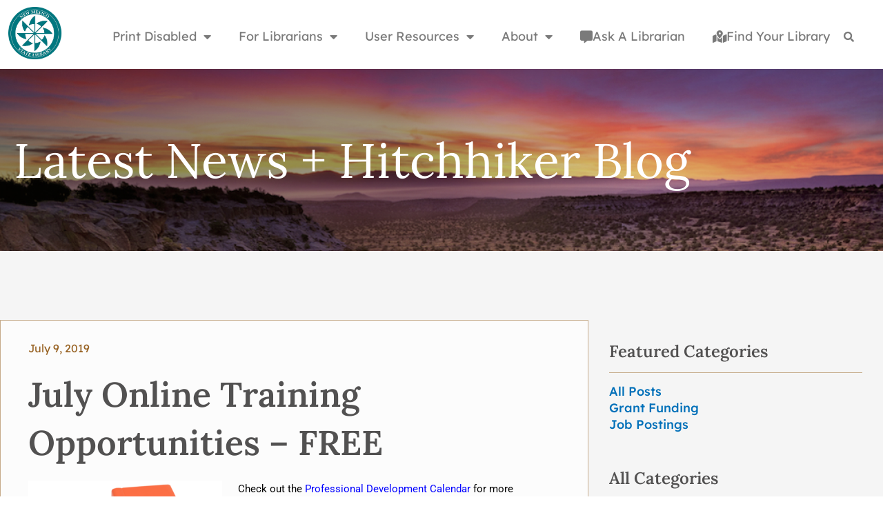

--- FILE ---
content_type: text/css
request_url: https://nmstatelibrary.org/wp-content/uploads/elementor/css/post-12.css?ver=1767931139
body_size: 585
content:
.elementor-kit-12{--e-global-color-primary:#6EC1E4;--e-global-color-secondary:#54595F;--e-global-color-text:#7A7A7A;--e-global-color-accent:#61CE70;--e-global-color-cc457a0:#073639;--e-global-color-cb55f0f:#D7D7D7;--e-global-color-d0b739f:#103D40;--e-global-color-508c930:#E9E9E9;--e-global-color-dc7a875:#007774;--e-global-typography-primary-font-family:"Roboto";--e-global-typography-primary-font-weight:600;--e-global-typography-secondary-font-family:"Roboto Slab";--e-global-typography-secondary-font-weight:400;--e-global-typography-text-font-family:"Roboto";--e-global-typography-text-font-weight:400;--e-global-typography-accent-font-family:"Roboto";--e-global-typography-accent-font-weight:500;--e-global-typography-ea2fc59-font-family:"Lexend";--e-global-typography-ea2fc59-font-size:18px;--e-global-typography-ea2fc59-font-weight:400;--e-global-typography-5ed9a0c-font-family:"Lexend";--e-global-typography-5ed9a0c-font-size:20px;--e-global-typography-5ed9a0c-font-weight:400;--e-global-typography-8674f97-font-family:"Lexend";--e-global-typography-8674f97-font-size:16px;--e-global-typography-8674f97-font-weight:400;--e-global-typography-91a3f49-font-family:"Lora";--e-global-typography-cbe4f08-font-family:"Roboto";--e-global-typography-cbe4f08-font-weight:600;--e-global-typography-b5d2230-font-family:"Roboto Slab";--e-global-typography-b5d2230-font-weight:400;--e-global-typography-ecae364-font-family:"Roboto";--e-global-typography-ecae364-font-weight:400;}.elementor-kit-12 e-page-transition{background-color:#FFBC7D;}.elementor-section.elementor-section-boxed > .elementor-container{max-width:1400px;}.e-con{--container-max-width:1400px;}.elementor-widget:not(:last-child){margin-block-end:20px;}.elementor-element{--widgets-spacing:20px 20px;--widgets-spacing-row:20px;--widgets-spacing-column:20px;}{}h1.entry-title{display:var(--page-title-display);}@media(max-width:1024px){.elementor-section.elementor-section-boxed > .elementor-container{max-width:1024px;}.e-con{--container-max-width:1024px;}}@media(max-width:767px){.elementor-section.elementor-section-boxed > .elementor-container{max-width:767px;}.e-con{--container-max-width:767px;}}

--- FILE ---
content_type: text/css
request_url: https://nmstatelibrary.org/wp-content/uploads/elementor/css/post-37.css?ver=1767931160
body_size: 2075
content:
.elementor-37 .elementor-element.elementor-element-52d2f92:not(.elementor-motion-effects-element-type-background), .elementor-37 .elementor-element.elementor-element-52d2f92 > .elementor-motion-effects-container > .elementor-motion-effects-layer{background-color:#FFFFFF;}.elementor-37 .elementor-element.elementor-element-52d2f92{transition:background 0.3s, border 0.3s, border-radius 0.3s, box-shadow 0.3s;}.elementor-37 .elementor-element.elementor-element-52d2f92 > .elementor-background-overlay{transition:background 0.3s, border-radius 0.3s, opacity 0.3s;}.elementor-bc-flex-widget .elementor-37 .elementor-element.elementor-element-0f7bf21.elementor-column .elementor-widget-wrap{align-items:flex-start;}.elementor-37 .elementor-element.elementor-element-0f7bf21.elementor-column.elementor-element[data-element_type="column"] > .elementor-widget-wrap.elementor-element-populated{align-content:flex-start;align-items:flex-start;}.elementor-widget-image .widget-image-caption{color:var( --e-global-color-text );font-family:var( --e-global-typography-text-font-family ), Sans-serif;font-weight:var( --e-global-typography-text-font-weight );}.elementor-37 .elementor-element.elementor-element-d54f063{z-index:1209;text-align:start;}.elementor-37 .elementor-element.elementor-element-d54f063 img{max-width:80px;}.elementor-bc-flex-widget .elementor-37 .elementor-element.elementor-element-9f30155.elementor-column .elementor-widget-wrap{align-items:center;}.elementor-37 .elementor-element.elementor-element-9f30155.elementor-column.elementor-element[data-element_type="column"] > .elementor-widget-wrap.elementor-element-populated{align-content:center;align-items:center;}.elementor-37 .elementor-element.elementor-element-9f30155.elementor-column > .elementor-widget-wrap{justify-content:center;}.elementor-widget-nav-menu .elementor-nav-menu .elementor-item{font-family:var( --e-global-typography-primary-font-family ), Sans-serif;font-weight:var( --e-global-typography-primary-font-weight );}.elementor-widget-nav-menu .elementor-nav-menu--main .elementor-item{color:var( --e-global-color-text );fill:var( --e-global-color-text );}.elementor-widget-nav-menu .elementor-nav-menu--main .elementor-item:hover,
					.elementor-widget-nav-menu .elementor-nav-menu--main .elementor-item.elementor-item-active,
					.elementor-widget-nav-menu .elementor-nav-menu--main .elementor-item.highlighted,
					.elementor-widget-nav-menu .elementor-nav-menu--main .elementor-item:focus{color:var( --e-global-color-accent );fill:var( --e-global-color-accent );}.elementor-widget-nav-menu .elementor-nav-menu--main:not(.e--pointer-framed) .elementor-item:before,
					.elementor-widget-nav-menu .elementor-nav-menu--main:not(.e--pointer-framed) .elementor-item:after{background-color:var( --e-global-color-accent );}.elementor-widget-nav-menu .e--pointer-framed .elementor-item:before,
					.elementor-widget-nav-menu .e--pointer-framed .elementor-item:after{border-color:var( --e-global-color-accent );}.elementor-widget-nav-menu{--e-nav-menu-divider-color:var( --e-global-color-text );}.elementor-widget-nav-menu .elementor-nav-menu--dropdown .elementor-item, .elementor-widget-nav-menu .elementor-nav-menu--dropdown  .elementor-sub-item{font-family:var( --e-global-typography-accent-font-family ), Sans-serif;font-weight:var( --e-global-typography-accent-font-weight );}.elementor-37 .elementor-element.elementor-element-7dc4a40{width:var( --container-widget-width, 93.783% );max-width:93.783%;--container-widget-width:93.783%;--container-widget-flex-grow:0;}.elementor-37 .elementor-element.elementor-element-7dc4a40 .elementor-menu-toggle{margin-left:auto;}.elementor-37 .elementor-element.elementor-element-7dc4a40 .elementor-nav-menu .elementor-item{font-family:var( --e-global-typography-ea2fc59-font-family ), Sans-serif;font-size:var( --e-global-typography-ea2fc59-font-size );font-weight:var( --e-global-typography-ea2fc59-font-weight );}.elementor-37 .elementor-element.elementor-element-7dc4a40 .elementor-nav-menu--main .elementor-item:hover,
					.elementor-37 .elementor-element.elementor-element-7dc4a40 .elementor-nav-menu--main .elementor-item.elementor-item-active,
					.elementor-37 .elementor-element.elementor-element-7dc4a40 .elementor-nav-menu--main .elementor-item.highlighted,
					.elementor-37 .elementor-element.elementor-element-7dc4a40 .elementor-nav-menu--main .elementor-item:focus{color:#00777F;fill:#00777F;}.elementor-37 .elementor-element.elementor-element-7dc4a40 .elementor-nav-menu--main:not(.e--pointer-framed) .elementor-item:before,
					.elementor-37 .elementor-element.elementor-element-7dc4a40 .elementor-nav-menu--main:not(.e--pointer-framed) .elementor-item:after{background-color:#00777F;}.elementor-37 .elementor-element.elementor-element-7dc4a40 .e--pointer-framed .elementor-item:before,
					.elementor-37 .elementor-element.elementor-element-7dc4a40 .e--pointer-framed .elementor-item:after{border-color:#00777F;}.elementor-37 .elementor-element.elementor-element-7dc4a40 .e--pointer-framed .elementor-item:before{border-width:0px;}.elementor-37 .elementor-element.elementor-element-7dc4a40 .e--pointer-framed.e--animation-draw .elementor-item:before{border-width:0 0 0px 0px;}.elementor-37 .elementor-element.elementor-element-7dc4a40 .e--pointer-framed.e--animation-draw .elementor-item:after{border-width:0px 0px 0 0;}.elementor-37 .elementor-element.elementor-element-7dc4a40 .e--pointer-framed.e--animation-corners .elementor-item:before{border-width:0px 0 0 0px;}.elementor-37 .elementor-element.elementor-element-7dc4a40 .e--pointer-framed.e--animation-corners .elementor-item:after{border-width:0 0px 0px 0;}.elementor-37 .elementor-element.elementor-element-7dc4a40 .e--pointer-underline .elementor-item:after,
					 .elementor-37 .elementor-element.elementor-element-7dc4a40 .e--pointer-overline .elementor-item:before,
					 .elementor-37 .elementor-element.elementor-element-7dc4a40 .e--pointer-double-line .elementor-item:before,
					 .elementor-37 .elementor-element.elementor-element-7dc4a40 .e--pointer-double-line .elementor-item:after{height:0px;}.elementor-37 .elementor-element.elementor-element-7dc4a40 .elementor-nav-menu--dropdown a, .elementor-37 .elementor-element.elementor-element-7dc4a40 .elementor-menu-toggle{color:#525151;fill:#525151;}.elementor-37 .elementor-element.elementor-element-7dc4a40 .elementor-nav-menu--dropdown{background-color:#FFFFFF;}.elementor-37 .elementor-element.elementor-element-7dc4a40 .elementor-nav-menu--dropdown a:hover,
					.elementor-37 .elementor-element.elementor-element-7dc4a40 .elementor-nav-menu--dropdown a:focus,
					.elementor-37 .elementor-element.elementor-element-7dc4a40 .elementor-nav-menu--dropdown a.elementor-item-active,
					.elementor-37 .elementor-element.elementor-element-7dc4a40 .elementor-nav-menu--dropdown a.highlighted,
					.elementor-37 .elementor-element.elementor-element-7dc4a40 .elementor-menu-toggle:hover,
					.elementor-37 .elementor-element.elementor-element-7dc4a40 .elementor-menu-toggle:focus{color:#986324;}.elementor-37 .elementor-element.elementor-element-7dc4a40 .elementor-nav-menu--dropdown a:hover,
					.elementor-37 .elementor-element.elementor-element-7dc4a40 .elementor-nav-menu--dropdown a:focus,
					.elementor-37 .elementor-element.elementor-element-7dc4a40 .elementor-nav-menu--dropdown a.elementor-item-active,
					.elementor-37 .elementor-element.elementor-element-7dc4a40 .elementor-nav-menu--dropdown a.highlighted{background-color:#FFFFFF;}.elementor-37 .elementor-element.elementor-element-7dc4a40 .elementor-nav-menu--dropdown .elementor-item, .elementor-37 .elementor-element.elementor-element-7dc4a40 .elementor-nav-menu--dropdown  .elementor-sub-item{font-family:var( --e-global-typography-8674f97-font-family ), Sans-serif;font-size:var( --e-global-typography-8674f97-font-size );font-weight:var( --e-global-typography-8674f97-font-weight );}.elementor-widget-button .elementor-button{background-color:var( --e-global-color-accent );font-family:var( --e-global-typography-accent-font-family ), Sans-serif;font-weight:var( --e-global-typography-accent-font-weight );}.elementor-37 .elementor-element.elementor-element-d2abe16 .elementor-button{background-color:#FFFFFF;font-family:"Roboto", Sans-serif;font-weight:500;fill:#7A7A7A;color:#7A7A7A;border-style:none;padding:0px 0px 0px 0px;}.elementor-37 .elementor-element.elementor-element-d2abe16{width:var( --container-widget-width, 1.834% );max-width:1.834%;--container-widget-width:1.834%;--container-widget-flex-grow:0;}.elementor-37 .elementor-element.elementor-element-d2abe16 > .elementor-widget-container{background-color:var( --e-global-color-astglobalcolor5 );margin:10px 20px 0px 0px;padding:0px 0px 0px 0px;}.elementor-37 .elementor-element.elementor-element-6ce6106:not(.elementor-motion-effects-element-type-background), .elementor-37 .elementor-element.elementor-element-6ce6106 > .elementor-motion-effects-container > .elementor-motion-effects-layer{background-color:#FFFFFF;}.elementor-37 .elementor-element.elementor-element-6ce6106{transition:background 0.3s, border 0.3s, border-radius 0.3s, box-shadow 0.3s;}.elementor-37 .elementor-element.elementor-element-6ce6106 > .elementor-background-overlay{transition:background 0.3s, border-radius 0.3s, opacity 0.3s;}.elementor-37 .elementor-element.elementor-element-edfd271.elementor-column > .elementor-widget-wrap{justify-content:flex-end;}.elementor-37 .elementor-element.elementor-element-2777386{margin-top:0px;margin-bottom:0px;padding:0px 0px 0px 0px;}.elementor-37 .elementor-element.elementor-element-cb9c338 > .elementor-element-populated{margin:0px 0px 0px 0px;--e-column-margin-right:0px;--e-column-margin-left:0px;padding:0px 0px 0px 0px;}.elementor-37 .elementor-element.elementor-element-d860924 > .elementor-widget-container{margin:0px 0px 0px 0px;padding:0px 0px 0px 0px;}.elementor-theme-builder-content-area{height:400px;}.elementor-location-header:before, .elementor-location-footer:before{content:"";display:table;clear:both;}@media(max-width:1024px){.elementor-37 .elementor-element.elementor-element-7dc4a40 .elementor-nav-menu .elementor-item{font-size:var( --e-global-typography-ea2fc59-font-size );}.elementor-37 .elementor-element.elementor-element-7dc4a40 .elementor-nav-menu--dropdown .elementor-item, .elementor-37 .elementor-element.elementor-element-7dc4a40 .elementor-nav-menu--dropdown  .elementor-sub-item{font-size:var( --e-global-typography-8674f97-font-size );}.elementor-37 .elementor-element.elementor-element-d2abe16 > .elementor-widget-container{margin:0px 0px 0px 0px;}}@media(min-width:768px){.elementor-37 .elementor-element.elementor-element-0f7bf21{width:6.643%;}.elementor-37 .elementor-element.elementor-element-9f30155{width:93.357%;}}@media(max-width:1024px) and (min-width:768px){.elementor-37 .elementor-element.elementor-element-0f7bf21{width:15%;}.elementor-37 .elementor-element.elementor-element-9f30155{width:10%;}}@media(max-width:767px){.elementor-37 .elementor-element.elementor-element-0f7bf21{width:25%;}.elementor-37 .elementor-element.elementor-element-7dc4a40 .elementor-nav-menu .elementor-item{font-size:var( --e-global-typography-ea2fc59-font-size );}.elementor-37 .elementor-element.elementor-element-7dc4a40 .elementor-nav-menu--dropdown .elementor-item, .elementor-37 .elementor-element.elementor-element-7dc4a40 .elementor-nav-menu--dropdown  .elementor-sub-item{font-size:var( --e-global-typography-8674f97-font-size );}}/* Start custom CSS for nav-menu, class: .elementor-element-7dc4a40 */.primary-nav-tweaks .menu-item:hover {
    background-color: #ffffff;
}

ul#menu-1-7dc4a40 {margin-top: 7px;}/* End custom CSS */
/* Start custom CSS for button, class: .elementor-element-d2abe16 */#btn1 a:visted{
    color: white;
}

#btn1 a:active{
    color: white;
}/* End custom CSS */
/* Start custom CSS for section, class: .elementor-element-52d2f92 *//***
* class: .sticky-header
*/
header.sticky-header {
	--header-height: 100px;
	--shrink-header-to: 0.6;
	--transition: .45s cubic-bezier(.4, 0, .2, 1);
	background-color: rgba(244, 245, 248, 1);
	transition: background-color var(--transition),
				backdrop-filter var(--transition),
				box-shadow var(--transition);
}

/***
* Sticky header activated
*/
header.sticky-header.elementor-sticky--effects {
	background-color: rgba(244, 245, 248, .8);
	box-shadow: 0px 4px 33px 1px rgba(0, 0, 0, .07);
	-webkit-backdrop-filter: saturate(180%) blur(20px);
	backdrop-filter: saturate(180%) blur(20px);
}
header.sticky-header > .elementor-container {
	min-height: var(--header-height);
	transition: min-height var(--transition);
}
header.sticky-header.elementor-sticky--effects > .elementor-container {
	min-height: calc( var(--header-height) * var(--shrink-header-to) );
}

/***
* Shorter header on mobile (70px instead of 100px)
*/
@media only screen and (max-width: 767px) {
	header.sticky-header {
		--header-height: 70px;
	}
}

/***
* class: .logo
*/
header.sticky-header .logo img {
	transition: transform var(--transition);
}
header.sticky-header.elementor-sticky--effects .logo img {
	transform: scale(.8);
}/* End custom CSS */
/* Start custom CSS for html, class: .elementor-element-250c3879 */.elementor-37 .elementor-element.elementor-element-250c3879{
    max-width: 800px;
    font-family: "lexend";
}
#your_form_navigation input[type=text]
     {border-radius: 15px;
     width: 50%;
     font-family: "lexend";
}
#your_form_navigation input[type=submit]
    {background-color: #00777f;
    border-radius: 15px;
}
#wheresearch{
    font-family: "lexend";
    border-radius: 15px;
}
#wheresearch select {
    font-family: "lexend";
}/* End custom CSS */
/* Start custom CSS for section, class: .elementor-element-6ce6106 */section#sect1 {
    width: 100% !important;
}/* End custom CSS */

--- FILE ---
content_type: text/css
request_url: https://nmstatelibrary.org/wp-content/uploads/elementor/css/post-13.css?ver=1767931139
body_size: 1195
content:
.elementor-13 .elementor-element.elementor-element-a1f37ad:not(.elementor-motion-effects-element-type-background), .elementor-13 .elementor-element.elementor-element-a1f37ad > .elementor-motion-effects-container > .elementor-motion-effects-layer{background-color:var( --e-global-color-d0b739f );}.elementor-13 .elementor-element.elementor-element-a1f37ad{transition:background 0.3s, border 0.3s, border-radius 0.3s, box-shadow 0.3s;padding:50px 0px 0px 0px;}.elementor-13 .elementor-element.elementor-element-a1f37ad > .elementor-background-overlay{transition:background 0.3s, border-radius 0.3s, opacity 0.3s;}.elementor-13 .elementor-element.elementor-element-eca4161 > .elementor-container > .elementor-column > .elementor-widget-wrap{align-content:center;align-items:center;}.elementor-widget-image .widget-image-caption{color:var( --e-global-color-text );font-family:var( --e-global-typography-text-font-family ), Sans-serif;font-weight:var( --e-global-typography-text-font-weight );}.elementor-13 .elementor-element.elementor-element-df0985f{width:var( --container-widget-width, 107.313% );max-width:107.313%;--container-widget-width:107.313%;--container-widget-flex-grow:0;text-align:start;}.elementor-bc-flex-widget .elementor-13 .elementor-element.elementor-element-d46f6ff.elementor-column .elementor-widget-wrap{align-items:center;}.elementor-13 .elementor-element.elementor-element-d46f6ff.elementor-column.elementor-element[data-element_type="column"] > .elementor-widget-wrap.elementor-element-populated{align-content:center;align-items:center;}.elementor-widget-text-editor{font-family:var( --e-global-typography-text-font-family ), Sans-serif;font-weight:var( --e-global-typography-text-font-weight );color:var( --e-global-color-text );}.elementor-widget-text-editor.elementor-drop-cap-view-stacked .elementor-drop-cap{background-color:var( --e-global-color-primary );}.elementor-widget-text-editor.elementor-drop-cap-view-framed .elementor-drop-cap, .elementor-widget-text-editor.elementor-drop-cap-view-default .elementor-drop-cap{color:var( --e-global-color-primary );border-color:var( --e-global-color-primary );}.elementor-13 .elementor-element.elementor-element-5616add{font-family:"Lexend", Sans-serif;font-size:18px;font-weight:600;color:var( --e-global-color-508c930 );}.elementor-13 .elementor-element.elementor-element-3911b4e{font-family:"Lexend", Sans-serif;font-size:20px;font-weight:400;line-height:25px;color:#E9E9E9;}.elementor-widget-nav-menu .elementor-nav-menu .elementor-item{font-family:var( --e-global-typography-primary-font-family ), Sans-serif;font-weight:var( --e-global-typography-primary-font-weight );}.elementor-widget-nav-menu .elementor-nav-menu--main .elementor-item{color:var( --e-global-color-text );fill:var( --e-global-color-text );}.elementor-widget-nav-menu .elementor-nav-menu--main .elementor-item:hover,
					.elementor-widget-nav-menu .elementor-nav-menu--main .elementor-item.elementor-item-active,
					.elementor-widget-nav-menu .elementor-nav-menu--main .elementor-item.highlighted,
					.elementor-widget-nav-menu .elementor-nav-menu--main .elementor-item:focus{color:var( --e-global-color-accent );fill:var( --e-global-color-accent );}.elementor-widget-nav-menu .elementor-nav-menu--main:not(.e--pointer-framed) .elementor-item:before,
					.elementor-widget-nav-menu .elementor-nav-menu--main:not(.e--pointer-framed) .elementor-item:after{background-color:var( --e-global-color-accent );}.elementor-widget-nav-menu .e--pointer-framed .elementor-item:before,
					.elementor-widget-nav-menu .e--pointer-framed .elementor-item:after{border-color:var( --e-global-color-accent );}.elementor-widget-nav-menu{--e-nav-menu-divider-color:var( --e-global-color-text );}.elementor-widget-nav-menu .elementor-nav-menu--dropdown .elementor-item, .elementor-widget-nav-menu .elementor-nav-menu--dropdown  .elementor-sub-item{font-family:var( --e-global-typography-accent-font-family ), Sans-serif;font-weight:var( --e-global-typography-accent-font-weight );}.elementor-13 .elementor-element.elementor-element-32b7824 .elementor-nav-menu .elementor-item{font-family:"Lexend", Sans-serif;font-size:20px;font-weight:400;line-height:20px;}.elementor-13 .elementor-element.elementor-element-32b7824 .elementor-nav-menu--main .elementor-item{color:#E9E9E9;fill:#E9E9E9;}.elementor-13 .elementor-element.elementor-element-32b7824 .elementor-nav-menu--main .elementor-item:hover,
					.elementor-13 .elementor-element.elementor-element-32b7824 .elementor-nav-menu--main .elementor-item.elementor-item-active,
					.elementor-13 .elementor-element.elementor-element-32b7824 .elementor-nav-menu--main .elementor-item.highlighted,
					.elementor-13 .elementor-element.elementor-element-32b7824 .elementor-nav-menu--main .elementor-item:focus{color:#E3B278;fill:#E3B278;}.elementor-13 .elementor-element.elementor-element-cd414ff .elementor-nav-menu .elementor-item{font-family:"Lexend", Sans-serif;font-size:20px;font-weight:400;line-height:20px;}.elementor-13 .elementor-element.elementor-element-cd414ff .elementor-nav-menu--main .elementor-item{color:#E9E9E9;fill:#E9E9E9;}.elementor-13 .elementor-element.elementor-element-cd414ff .elementor-nav-menu--main .elementor-item:hover,
					.elementor-13 .elementor-element.elementor-element-cd414ff .elementor-nav-menu--main .elementor-item.elementor-item-active,
					.elementor-13 .elementor-element.elementor-element-cd414ff .elementor-nav-menu--main .elementor-item.highlighted,
					.elementor-13 .elementor-element.elementor-element-cd414ff .elementor-nav-menu--main .elementor-item:focus{color:#E3B278;fill:#E3B278;}.elementor-13 .elementor-element.elementor-element-9dce4ed{font-family:"Lexend", Sans-serif;font-size:20px;font-weight:400;color:var( --e-global-color-508c930 );}.elementor-13 .elementor-element.elementor-element-9cff7a5{font-family:"Lexend", Sans-serif;font-size:20px;font-weight:400;color:var( --e-global-color-508c930 );}.elementor-13 .elementor-element.elementor-element-3a612e4:not(.elementor-motion-effects-element-type-background), .elementor-13 .elementor-element.elementor-element-3a612e4 > .elementor-motion-effects-container > .elementor-motion-effects-layer{background-color:var( --e-global-color-cc457a0 );}.elementor-13 .elementor-element.elementor-element-3a612e4{transition:background 0.3s, border 0.3s, border-radius 0.3s, box-shadow 0.3s;}.elementor-13 .elementor-element.elementor-element-3a612e4 > .elementor-background-overlay{transition:background 0.3s, border-radius 0.3s, opacity 0.3s;}.elementor-13 .elementor-element.elementor-element-eacd09c{text-align:start;font-family:"Lexend", Sans-serif;font-size:18px;font-weight:400;color:var( --e-global-color-cb55f0f );}.elementor-13 .elementor-element.elementor-element-220ffe6{text-align:end;font-family:"Lexend", Sans-serif;font-size:20px;font-weight:400;line-height:25px;color:#E9E9E9;}.elementor-theme-builder-content-area{height:400px;}.elementor-location-header:before, .elementor-location-footer:before{content:"";display:table;clear:both;}@media(min-width:768px){.elementor-13 .elementor-element.elementor-element-8c49c57{width:33%;}.elementor-13 .elementor-element.elementor-element-d46f6ff{width:67%;}}/* Start custom CSS for text-editor, class: .elementor-element-3911b4e */.geo-link a{text-decoration: underline;}
.geo-link a:hover{color: #C28D4E;text-decoration:none;}/* End custom CSS */
/* Start custom CSS for text-editor, class: .elementor-element-220ffe6 */.pp-link a{text-decoration: underline;}
.pp-link a:hover{color: #C28D4E !important;text-decoration:none;}/* End custom CSS */

--- FILE ---
content_type: text/css
request_url: https://nmstatelibrary.org/wp-content/uploads/elementor/css/post-15329.css?ver=1767931307
body_size: 1422
content:
.elementor-15329 .elementor-element.elementor-element-52f2b4c:not(.elementor-motion-effects-element-type-background), .elementor-15329 .elementor-element.elementor-element-52f2b4c > .elementor-motion-effects-container > .elementor-motion-effects-layer{background-color:#F5F5F5;background-image:url("https://nmstatelibrary.org/wp-content/uploads/2022/09/blog-hero.jpg");background-position:center center;background-repeat:no-repeat;background-size:cover;}.elementor-15329 .elementor-element.elementor-element-52f2b4c > .elementor-container{min-height:264px;}.elementor-15329 .elementor-element.elementor-element-52f2b4c{transition:background 0.3s, border 0.3s, border-radius 0.3s, box-shadow 0.3s;}.elementor-15329 .elementor-element.elementor-element-52f2b4c > .elementor-background-overlay{transition:background 0.3s, border-radius 0.3s, opacity 0.3s;}.elementor-15329 .elementor-element.elementor-element-e1cdde > .elementor-widget-wrap > .elementor-widget:not(.elementor-widget__width-auto):not(.elementor-widget__width-initial):not(:last-child):not(.elementor-absolute){margin-block-end:0px;}.elementor-widget-heading .elementor-heading-title{font-family:var( --e-global-typography-primary-font-family ), Sans-serif;font-weight:var( --e-global-typography-primary-font-weight );color:var( --e-global-color-primary );}.elementor-15329 .elementor-element.elementor-element-1adbd52a .elementor-heading-title{font-family:"Lora", Sans-serif;font-size:70px;font-weight:400;color:var( --e-global-color-astglobalcolor5 );}.elementor-15329 .elementor-element.elementor-element-2c37ed9a:not(.elementor-motion-effects-element-type-background), .elementor-15329 .elementor-element.elementor-element-2c37ed9a > .elementor-motion-effects-container > .elementor-motion-effects-layer{background-color:#F5F5F5;}.elementor-15329 .elementor-element.elementor-element-2c37ed9a{transition:background 0.3s, border 0.3s, border-radius 0.3s, box-shadow 0.3s;}.elementor-15329 .elementor-element.elementor-element-2c37ed9a > .elementor-background-overlay{transition:background 0.3s, border-radius 0.3s, opacity 0.3s;}.elementor-15329 .elementor-element.elementor-element-20eab043{--spacer-size:80px;}.elementor-15329 .elementor-element.elementor-element-6731936d:not(.elementor-motion-effects-element-type-background), .elementor-15329 .elementor-element.elementor-element-6731936d > .elementor-motion-effects-container > .elementor-motion-effects-layer{background-color:var( --e-global-color-astglobalcolor4 );}.elementor-15329 .elementor-element.elementor-element-6731936d{transition:background 0.3s, border 0.3s, border-radius 0.3s, box-shadow 0.3s;margin-top:0px;margin-bottom:0px;}.elementor-15329 .elementor-element.elementor-element-6731936d > .elementor-background-overlay{transition:background 0.3s, border-radius 0.3s, opacity 0.3s;}.elementor-15329 .elementor-element.elementor-element-16bdbab > .elementor-element-populated{transition:background 0.3s, border 0.3s, border-radius 0.3s, box-shadow 0.3s;padding:0px 0px 0px 0px;}.elementor-15329 .elementor-element.elementor-element-16bdbab > .elementor-element-populated > .elementor-background-overlay{transition:background 0.3s, border-radius 0.3s, opacity 0.3s;}.elementor-15329 .elementor-element.elementor-element-3c5899c:not(.elementor-motion-effects-element-type-background) > .elementor-widget-wrap, .elementor-15329 .elementor-element.elementor-element-3c5899c > .elementor-widget-wrap > .elementor-motion-effects-container > .elementor-motion-effects-layer{background-color:#FCFCFC;}.elementor-15329 .elementor-element.elementor-element-3c5899c > .elementor-element-populated{border-style:solid;border-width:1px 1px 1px 1px;border-color:#C6AB8A;transition:background 0.3s, border 0.3s, border-radius 0.3s, box-shadow 0.3s;padding:28px 31px 28px 40px;}.elementor-15329 .elementor-element.elementor-element-3c5899c > .elementor-element-populated > .elementor-background-overlay{transition:background 0.3s, border-radius 0.3s, opacity 0.3s;}.elementor-widget-post-info .elementor-icon-list-item:not(:last-child):after{border-color:var( --e-global-color-text );}.elementor-widget-post-info .elementor-icon-list-icon i{color:var( --e-global-color-primary );}.elementor-widget-post-info .elementor-icon-list-icon svg{fill:var( --e-global-color-primary );}.elementor-widget-post-info .elementor-icon-list-text, .elementor-widget-post-info .elementor-icon-list-text a{color:var( --e-global-color-secondary );}.elementor-widget-post-info .elementor-icon-list-item{font-family:var( --e-global-typography-text-font-family ), Sans-serif;font-weight:var( --e-global-typography-text-font-weight );}.elementor-15329 .elementor-element.elementor-element-cc97153 .elementor-icon-list-icon{width:14px;}.elementor-15329 .elementor-element.elementor-element-cc97153 .elementor-icon-list-icon i{font-size:14px;}.elementor-15329 .elementor-element.elementor-element-cc97153 .elementor-icon-list-icon svg{--e-icon-list-icon-size:14px;}.elementor-15329 .elementor-element.elementor-element-cc97153 .elementor-icon-list-text, .elementor-15329 .elementor-element.elementor-element-cc97153 .elementor-icon-list-text a{color:#986324;}.elementor-15329 .elementor-element.elementor-element-cc97153 .elementor-icon-list-item{font-family:var( --e-global-typography-8674f97-font-family ), Sans-serif;font-size:var( --e-global-typography-8674f97-font-size );font-weight:var( --e-global-typography-8674f97-font-weight );}.elementor-widget-theme-post-title .elementor-heading-title{font-family:var( --e-global-typography-primary-font-family ), Sans-serif;font-weight:var( --e-global-typography-primary-font-weight );color:var( --e-global-color-primary );}.elementor-15329 .elementor-element.elementor-element-4ad31246 .elementor-heading-title{font-family:"Lora", Sans-serif;font-size:50px;font-weight:600;color:#525151;}.elementor-widget-theme-post-content{color:var( --e-global-color-text );font-family:var( --e-global-typography-text-font-family ), Sans-serif;font-weight:var( --e-global-typography-text-font-weight );}.elementor-15329 .elementor-element.elementor-element-2f86af1d > .elementor-widget-wrap > .elementor-widget:not(.elementor-widget__width-auto):not(.elementor-widget__width-initial):not(:last-child):not(.elementor-absolute){margin-block-end:0px;}.elementor-15329 .elementor-element.elementor-element-a3a9f5b > .elementor-widget-container{margin:0px 0px 20px 0px;}.elementor-15329 .elementor-element.elementor-element-a3a9f5b .elementor-heading-title{font-family:"Lora", Sans-serif;font-size:24px;font-weight:600;color:#525151;}.elementor-widget-divider{--divider-color:var( --e-global-color-secondary );}.elementor-widget-divider .elementor-divider__text{color:var( --e-global-color-secondary );font-family:var( --e-global-typography-secondary-font-family ), Sans-serif;font-weight:var( --e-global-typography-secondary-font-weight );}.elementor-widget-divider.elementor-view-stacked .elementor-icon{background-color:var( --e-global-color-secondary );}.elementor-widget-divider.elementor-view-framed .elementor-icon, .elementor-widget-divider.elementor-view-default .elementor-icon{color:var( --e-global-color-secondary );border-color:var( --e-global-color-secondary );}.elementor-widget-divider.elementor-view-framed .elementor-icon, .elementor-widget-divider.elementor-view-default .elementor-icon svg{fill:var( --e-global-color-secondary );}.elementor-15329 .elementor-element.elementor-element-5cfb9312{--divider-border-style:solid;--divider-color:#C6AB8A;--divider-border-width:1px;}.elementor-15329 .elementor-element.elementor-element-5cfb9312 > .elementor-widget-container{margin:-20px 0px 0px 0px;}.elementor-15329 .elementor-element.elementor-element-5cfb9312 .elementor-divider-separator{width:100%;}.elementor-15329 .elementor-element.elementor-element-5cfb9312 .elementor-divider{padding-block-start:15px;padding-block-end:15px;}.elementor-widget-text-editor{font-family:var( --e-global-typography-text-font-family ), Sans-serif;font-weight:var( --e-global-typography-text-font-weight );color:var( --e-global-color-text );}.elementor-widget-text-editor.elementor-drop-cap-view-stacked .elementor-drop-cap{background-color:var( --e-global-color-primary );}.elementor-widget-text-editor.elementor-drop-cap-view-framed .elementor-drop-cap, .elementor-widget-text-editor.elementor-drop-cap-view-default .elementor-drop-cap{color:var( --e-global-color-primary );border-color:var( --e-global-color-primary );}.elementor-15329 .elementor-element.elementor-element-5d0d1003{font-family:"Lexend", Sans-serif;font-size:18px;font-weight:500;color:#00777F;}.elementor-15329 .elementor-element.elementor-element-63a16fea{--spacer-size:50px;}.elementor-15329 .elementor-element.elementor-element-33d90abd > .elementor-widget-container{margin:0px 0px 20px 0px;}.elementor-15329 .elementor-element.elementor-element-33d90abd .elementor-heading-title{font-family:"Lora", Sans-serif;font-size:24px;font-weight:600;color:#525151;}.elementor-15329 .elementor-element.elementor-element-5045c412{--divider-border-style:solid;--divider-color:#C6AB8A;--divider-border-width:1px;}.elementor-15329 .elementor-element.elementor-element-5045c412 > .elementor-widget-container{margin:-20px 0px 0px 0px;}.elementor-15329 .elementor-element.elementor-element-5045c412 .elementor-divider-separator{width:100%;}.elementor-15329 .elementor-element.elementor-element-5045c412 .elementor-divider{padding-block-start:15px;padding-block-end:15px;}.elementor-15329 .elementor-element.elementor-element-5fce43dd{font-family:"Lexend", Sans-serif;font-size:18px;font-weight:500;color:#00777F;}.elementor-15329 .elementor-element.elementor-element-427ba089:not(.elementor-motion-effects-element-type-background), .elementor-15329 .elementor-element.elementor-element-427ba089 > .elementor-motion-effects-container > .elementor-motion-effects-layer{background-color:#F5F5F5;}.elementor-15329 .elementor-element.elementor-element-427ba089{transition:background 0.3s, border 0.3s, border-radius 0.3s, box-shadow 0.3s;}.elementor-15329 .elementor-element.elementor-element-427ba089 > .elementor-background-overlay{transition:background 0.3s, border-radius 0.3s, opacity 0.3s;}.elementor-15329 .elementor-element.elementor-element-29afb7e0{--spacer-size:80px;}.elementor-15329 .elementor-element.elementor-element-139b37b9:not(.elementor-motion-effects-element-type-background), .elementor-15329 .elementor-element.elementor-element-139b37b9 > .elementor-motion-effects-container > .elementor-motion-effects-layer{background-color:#F5F5F5;background-image:url("https://nmstatelibrary.org/wp-content/uploads/tribal-border-blue.png");background-position:center center;background-repeat:repeat-x;}.elementor-15329 .elementor-element.elementor-element-139b37b9{transition:background 0.3s, border 0.3s, border-radius 0.3s, box-shadow 0.3s;padding:030px 0px 30px 0px;}.elementor-15329 .elementor-element.elementor-element-139b37b9 > .elementor-background-overlay{transition:background 0.3s, border-radius 0.3s, opacity 0.3s;}.elementor-15329 .elementor-element.elementor-element-4102c2d{--spacer-size:50px;}@media(max-width:1024px){.elementor-15329 .elementor-element.elementor-element-cc97153 .elementor-icon-list-item{font-size:var( --e-global-typography-8674f97-font-size );}}@media(max-width:767px){.elementor-15329 .elementor-element.elementor-element-cc97153 .elementor-icon-list-item{font-size:var( --e-global-typography-8674f97-font-size );}}